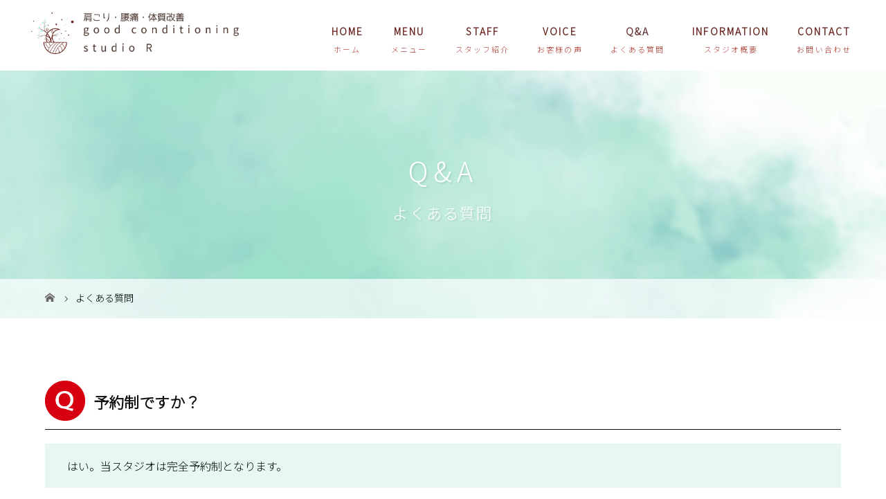

--- FILE ---
content_type: text/html; charset=UTF-8
request_url: https://good-conditioning-studio-r.com/faq/
body_size: 34503
content:
<!DOCTYPE html>
<html class="pc" dir="ltr" lang="ja" prefix="og: https://ogp.me/ns#">
<head>
<meta charset="UTF-8">
<meta name="description" content="予約制ですか？はい。当スタジオは完全予約制となります。当日の予約も可能ですか？はい。当日でもお受けすることは可能です。スケジュールによりますので、まずはお問合せ下さい。車で行くことは可能ですか？はい。">
<meta name="viewport" content="width=device-width">

<!--[if lt IE 9]>
<script src="https://good-conditioning-studio-r.com/wp-content/themes/story_tcd041/js/html5.js"></script>
<![endif]-->

		<!-- All in One SEO 4.9.0 - aioseo.com -->
		<title>よくある質問 | 宮崎市の整体、体質改善や肩こり・姿勢改善ならgoodコンディショニング スタジオR</title>
	<meta name="robots" content="max-image-preview:large" />
	<link rel="canonical" href="https://good-conditioning-studio-r.com/faq/" />
	<meta name="generator" content="All in One SEO (AIOSEO) 4.9.0" />
		<meta property="og:locale" content="ja_JP" />
		<meta property="og:site_name" content="宮崎市の整体、体質改善や肩こり・姿勢改善ならgoodコンディショニング スタジオR | 宮崎市の整体、体質改善や肩こり・姿勢改善なら" />
		<meta property="og:type" content="article" />
		<meta property="og:title" content="よくある質問 | 宮崎市の整体、体質改善や肩こり・姿勢改善ならgoodコンディショニング スタジオR" />
		<meta property="og:url" content="https://good-conditioning-studio-r.com/faq/" />
		<meta property="article:published_time" content="2020-11-29T13:52:51+00:00" />
		<meta property="article:modified_time" content="2023-12-26T06:05:45+00:00" />
		<meta name="twitter:card" content="summary" />
		<meta name="twitter:title" content="よくある質問 | 宮崎市の整体、体質改善や肩こり・姿勢改善ならgoodコンディショニング スタジオR" />
		<script type="application/ld+json" class="aioseo-schema">
			{"@context":"https:\/\/schema.org","@graph":[{"@type":"BreadcrumbList","@id":"https:\/\/good-conditioning-studio-r.com\/faq\/#breadcrumblist","itemListElement":[{"@type":"ListItem","@id":"https:\/\/good-conditioning-studio-r.com#listItem","position":1,"name":"\u30db\u30fc\u30e0","item":"https:\/\/good-conditioning-studio-r.com","nextItem":{"@type":"ListItem","@id":"https:\/\/good-conditioning-studio-r.com\/faq\/#listItem","name":"\u3088\u304f\u3042\u308b\u8cea\u554f"}},{"@type":"ListItem","@id":"https:\/\/good-conditioning-studio-r.com\/faq\/#listItem","position":2,"name":"\u3088\u304f\u3042\u308b\u8cea\u554f","previousItem":{"@type":"ListItem","@id":"https:\/\/good-conditioning-studio-r.com#listItem","name":"\u30db\u30fc\u30e0"}}]},{"@type":"Organization","@id":"https:\/\/good-conditioning-studio-r.com\/#organization","name":"\u5bae\u5d0e\u5e02\u306e\u6574\u4f53\u3001\u4f53\u8cea\u6539\u5584\u3084\u80a9\u3053\u308a\u30fb\u59ff\u52e2\u6539\u5584\u306a\u3089good\u30b3\u30f3\u30c7\u30a3\u30b7\u30e7\u30cb\u30f3\u30b0 \u30b9\u30bf\u30b8\u30aaR","description":"\u5bae\u5d0e\u5e02\u306e\u6574\u4f53\u3001\u4f53\u8cea\u6539\u5584\u3084\u80a9\u3053\u308a\u30fb\u59ff\u52e2\u6539\u5584\u306a\u3089","url":"https:\/\/good-conditioning-studio-r.com\/"},{"@type":"WebPage","@id":"https:\/\/good-conditioning-studio-r.com\/faq\/#webpage","url":"https:\/\/good-conditioning-studio-r.com\/faq\/","name":"\u3088\u304f\u3042\u308b\u8cea\u554f | \u5bae\u5d0e\u5e02\u306e\u6574\u4f53\u3001\u4f53\u8cea\u6539\u5584\u3084\u80a9\u3053\u308a\u30fb\u59ff\u52e2\u6539\u5584\u306a\u3089good\u30b3\u30f3\u30c7\u30a3\u30b7\u30e7\u30cb\u30f3\u30b0 \u30b9\u30bf\u30b8\u30aaR","inLanguage":"ja","isPartOf":{"@id":"https:\/\/good-conditioning-studio-r.com\/#website"},"breadcrumb":{"@id":"https:\/\/good-conditioning-studio-r.com\/faq\/#breadcrumblist"},"datePublished":"2020-11-29T22:52:51+09:00","dateModified":"2023-12-26T15:05:45+09:00"},{"@type":"WebSite","@id":"https:\/\/good-conditioning-studio-r.com\/#website","url":"https:\/\/good-conditioning-studio-r.com\/","name":"\u5bae\u5d0e\u5e02\u306e\u6574\u4f53\u3001\u4f53\u8cea\u6539\u5584\u3084\u80a9\u3053\u308a\u30fb\u59ff\u52e2\u6539\u5584\u306a\u3089good\u30b3\u30f3\u30c7\u30a3\u30b7\u30e7\u30cb\u30f3\u30b0 \u30b9\u30bf\u30b8\u30aaR","description":"\u5bae\u5d0e\u5e02\u306e\u6574\u4f53\u3001\u4f53\u8cea\u6539\u5584\u3084\u80a9\u3053\u308a\u30fb\u59ff\u52e2\u6539\u5584\u306a\u3089","inLanguage":"ja","publisher":{"@id":"https:\/\/good-conditioning-studio-r.com\/#organization"}}]}
		</script>
		<!-- All in One SEO -->

<link rel='dns-prefetch' href='//s.w.org' />
<link rel='stylesheet' id='wp-block-library-css'  href='https://good-conditioning-studio-r.com/wp-includes/css/dist/block-library/style.min.css?ver=6.0.11' type='text/css' media='all' />
<link rel='stylesheet' id='aioseo/css/src/vue/standalone/blocks/table-of-contents/global.scss-css'  href='https://good-conditioning-studio-r.com/wp-content/plugins/all-in-one-seo-pack/dist/Lite/assets/css/table-of-contents/global.e90f6d47.css?ver=4.9.0' type='text/css' media='all' />
<style id='global-styles-inline-css' type='text/css'>
body{--wp--preset--color--black: #000000;--wp--preset--color--cyan-bluish-gray: #abb8c3;--wp--preset--color--white: #ffffff;--wp--preset--color--pale-pink: #f78da7;--wp--preset--color--vivid-red: #cf2e2e;--wp--preset--color--luminous-vivid-orange: #ff6900;--wp--preset--color--luminous-vivid-amber: #fcb900;--wp--preset--color--light-green-cyan: #7bdcb5;--wp--preset--color--vivid-green-cyan: #00d084;--wp--preset--color--pale-cyan-blue: #8ed1fc;--wp--preset--color--vivid-cyan-blue: #0693e3;--wp--preset--color--vivid-purple: #9b51e0;--wp--preset--gradient--vivid-cyan-blue-to-vivid-purple: linear-gradient(135deg,rgba(6,147,227,1) 0%,rgb(155,81,224) 100%);--wp--preset--gradient--light-green-cyan-to-vivid-green-cyan: linear-gradient(135deg,rgb(122,220,180) 0%,rgb(0,208,130) 100%);--wp--preset--gradient--luminous-vivid-amber-to-luminous-vivid-orange: linear-gradient(135deg,rgba(252,185,0,1) 0%,rgba(255,105,0,1) 100%);--wp--preset--gradient--luminous-vivid-orange-to-vivid-red: linear-gradient(135deg,rgba(255,105,0,1) 0%,rgb(207,46,46) 100%);--wp--preset--gradient--very-light-gray-to-cyan-bluish-gray: linear-gradient(135deg,rgb(238,238,238) 0%,rgb(169,184,195) 100%);--wp--preset--gradient--cool-to-warm-spectrum: linear-gradient(135deg,rgb(74,234,220) 0%,rgb(151,120,209) 20%,rgb(207,42,186) 40%,rgb(238,44,130) 60%,rgb(251,105,98) 80%,rgb(254,248,76) 100%);--wp--preset--gradient--blush-light-purple: linear-gradient(135deg,rgb(255,206,236) 0%,rgb(152,150,240) 100%);--wp--preset--gradient--blush-bordeaux: linear-gradient(135deg,rgb(254,205,165) 0%,rgb(254,45,45) 50%,rgb(107,0,62) 100%);--wp--preset--gradient--luminous-dusk: linear-gradient(135deg,rgb(255,203,112) 0%,rgb(199,81,192) 50%,rgb(65,88,208) 100%);--wp--preset--gradient--pale-ocean: linear-gradient(135deg,rgb(255,245,203) 0%,rgb(182,227,212) 50%,rgb(51,167,181) 100%);--wp--preset--gradient--electric-grass: linear-gradient(135deg,rgb(202,248,128) 0%,rgb(113,206,126) 100%);--wp--preset--gradient--midnight: linear-gradient(135deg,rgb(2,3,129) 0%,rgb(40,116,252) 100%);--wp--preset--duotone--dark-grayscale: url('#wp-duotone-dark-grayscale');--wp--preset--duotone--grayscale: url('#wp-duotone-grayscale');--wp--preset--duotone--purple-yellow: url('#wp-duotone-purple-yellow');--wp--preset--duotone--blue-red: url('#wp-duotone-blue-red');--wp--preset--duotone--midnight: url('#wp-duotone-midnight');--wp--preset--duotone--magenta-yellow: url('#wp-duotone-magenta-yellow');--wp--preset--duotone--purple-green: url('#wp-duotone-purple-green');--wp--preset--duotone--blue-orange: url('#wp-duotone-blue-orange');--wp--preset--font-size--small: 13px;--wp--preset--font-size--medium: 20px;--wp--preset--font-size--large: 36px;--wp--preset--font-size--x-large: 42px;}.has-black-color{color: var(--wp--preset--color--black) !important;}.has-cyan-bluish-gray-color{color: var(--wp--preset--color--cyan-bluish-gray) !important;}.has-white-color{color: var(--wp--preset--color--white) !important;}.has-pale-pink-color{color: var(--wp--preset--color--pale-pink) !important;}.has-vivid-red-color{color: var(--wp--preset--color--vivid-red) !important;}.has-luminous-vivid-orange-color{color: var(--wp--preset--color--luminous-vivid-orange) !important;}.has-luminous-vivid-amber-color{color: var(--wp--preset--color--luminous-vivid-amber) !important;}.has-light-green-cyan-color{color: var(--wp--preset--color--light-green-cyan) !important;}.has-vivid-green-cyan-color{color: var(--wp--preset--color--vivid-green-cyan) !important;}.has-pale-cyan-blue-color{color: var(--wp--preset--color--pale-cyan-blue) !important;}.has-vivid-cyan-blue-color{color: var(--wp--preset--color--vivid-cyan-blue) !important;}.has-vivid-purple-color{color: var(--wp--preset--color--vivid-purple) !important;}.has-black-background-color{background-color: var(--wp--preset--color--black) !important;}.has-cyan-bluish-gray-background-color{background-color: var(--wp--preset--color--cyan-bluish-gray) !important;}.has-white-background-color{background-color: var(--wp--preset--color--white) !important;}.has-pale-pink-background-color{background-color: var(--wp--preset--color--pale-pink) !important;}.has-vivid-red-background-color{background-color: var(--wp--preset--color--vivid-red) !important;}.has-luminous-vivid-orange-background-color{background-color: var(--wp--preset--color--luminous-vivid-orange) !important;}.has-luminous-vivid-amber-background-color{background-color: var(--wp--preset--color--luminous-vivid-amber) !important;}.has-light-green-cyan-background-color{background-color: var(--wp--preset--color--light-green-cyan) !important;}.has-vivid-green-cyan-background-color{background-color: var(--wp--preset--color--vivid-green-cyan) !important;}.has-pale-cyan-blue-background-color{background-color: var(--wp--preset--color--pale-cyan-blue) !important;}.has-vivid-cyan-blue-background-color{background-color: var(--wp--preset--color--vivid-cyan-blue) !important;}.has-vivid-purple-background-color{background-color: var(--wp--preset--color--vivid-purple) !important;}.has-black-border-color{border-color: var(--wp--preset--color--black) !important;}.has-cyan-bluish-gray-border-color{border-color: var(--wp--preset--color--cyan-bluish-gray) !important;}.has-white-border-color{border-color: var(--wp--preset--color--white) !important;}.has-pale-pink-border-color{border-color: var(--wp--preset--color--pale-pink) !important;}.has-vivid-red-border-color{border-color: var(--wp--preset--color--vivid-red) !important;}.has-luminous-vivid-orange-border-color{border-color: var(--wp--preset--color--luminous-vivid-orange) !important;}.has-luminous-vivid-amber-border-color{border-color: var(--wp--preset--color--luminous-vivid-amber) !important;}.has-light-green-cyan-border-color{border-color: var(--wp--preset--color--light-green-cyan) !important;}.has-vivid-green-cyan-border-color{border-color: var(--wp--preset--color--vivid-green-cyan) !important;}.has-pale-cyan-blue-border-color{border-color: var(--wp--preset--color--pale-cyan-blue) !important;}.has-vivid-cyan-blue-border-color{border-color: var(--wp--preset--color--vivid-cyan-blue) !important;}.has-vivid-purple-border-color{border-color: var(--wp--preset--color--vivid-purple) !important;}.has-vivid-cyan-blue-to-vivid-purple-gradient-background{background: var(--wp--preset--gradient--vivid-cyan-blue-to-vivid-purple) !important;}.has-light-green-cyan-to-vivid-green-cyan-gradient-background{background: var(--wp--preset--gradient--light-green-cyan-to-vivid-green-cyan) !important;}.has-luminous-vivid-amber-to-luminous-vivid-orange-gradient-background{background: var(--wp--preset--gradient--luminous-vivid-amber-to-luminous-vivid-orange) !important;}.has-luminous-vivid-orange-to-vivid-red-gradient-background{background: var(--wp--preset--gradient--luminous-vivid-orange-to-vivid-red) !important;}.has-very-light-gray-to-cyan-bluish-gray-gradient-background{background: var(--wp--preset--gradient--very-light-gray-to-cyan-bluish-gray) !important;}.has-cool-to-warm-spectrum-gradient-background{background: var(--wp--preset--gradient--cool-to-warm-spectrum) !important;}.has-blush-light-purple-gradient-background{background: var(--wp--preset--gradient--blush-light-purple) !important;}.has-blush-bordeaux-gradient-background{background: var(--wp--preset--gradient--blush-bordeaux) !important;}.has-luminous-dusk-gradient-background{background: var(--wp--preset--gradient--luminous-dusk) !important;}.has-pale-ocean-gradient-background{background: var(--wp--preset--gradient--pale-ocean) !important;}.has-electric-grass-gradient-background{background: var(--wp--preset--gradient--electric-grass) !important;}.has-midnight-gradient-background{background: var(--wp--preset--gradient--midnight) !important;}.has-small-font-size{font-size: var(--wp--preset--font-size--small) !important;}.has-medium-font-size{font-size: var(--wp--preset--font-size--medium) !important;}.has-large-font-size{font-size: var(--wp--preset--font-size--large) !important;}.has-x-large-font-size{font-size: var(--wp--preset--font-size--x-large) !important;}
</style>
<link rel='stylesheet' id='story-slick-css'  href='https://good-conditioning-studio-r.com/wp-content/themes/story_tcd041/css/slick.css?ver=6.0.11' type='text/css' media='all' />
<link rel='stylesheet' id='story-slick-theme-css'  href='https://good-conditioning-studio-r.com/wp-content/themes/story_tcd041/css/slick-theme.css?ver=6.0.11' type='text/css' media='all' />
<link rel='stylesheet' id='story-style-css'  href='https://good-conditioning-studio-r.com/wp-content/themes/story_tcd041/style.css?ver=1.7.2' type='text/css' media='all' />
<link rel='stylesheet' id='story-responsive-css'  href='https://good-conditioning-studio-r.com/wp-content/themes/story_tcd041/responsive.css?ver=1.7.2' type='text/css' media='all' />
<link rel='stylesheet' id='story-footer-bar-css'  href='https://good-conditioning-studio-r.com/wp-content/themes/story_tcd041/css/footer-bar.css?ver=1.7.2' type='text/css' media='all' />
<script type='text/javascript' src='https://good-conditioning-studio-r.com/wp-includes/js/jquery/jquery.min.js?ver=3.6.0' id='jquery-core-js'></script>
<script type='text/javascript' src='https://good-conditioning-studio-r.com/wp-includes/js/jquery/jquery-migrate.min.js?ver=3.3.2' id='jquery-migrate-js'></script>
<script type='text/javascript' src='https://good-conditioning-studio-r.com/wp-content/themes/story_tcd041/js/slick.min.js?ver=1.7.2' id='story-slick-js'></script>
<script type='text/javascript' src='https://good-conditioning-studio-r.com/wp-content/themes/story_tcd041/js/functions.js?ver=1.7.2' id='story-script-js'></script>
<script type='text/javascript' src='https://good-conditioning-studio-r.com/wp-content/themes/story_tcd041/js/responsive.js?ver=1.7.2' id='story-responsive-js'></script>
<link rel="https://api.w.org/" href="https://good-conditioning-studio-r.com/wp-json/" /><link rel="alternate" type="application/json" href="https://good-conditioning-studio-r.com/wp-json/wp/v2/pages/18" /><link rel="EditURI" type="application/rsd+xml" title="RSD" href="https://good-conditioning-studio-r.com/xmlrpc.php?rsd" />
<link rel="wlwmanifest" type="application/wlwmanifest+xml" href="https://good-conditioning-studio-r.com/wp-includes/wlwmanifest.xml" /> 
<meta name="generator" content="WordPress 6.0.11" />
<link rel='shortlink' href='https://good-conditioning-studio-r.com/?p=18' />
<link rel="alternate" type="application/json+oembed" href="https://good-conditioning-studio-r.com/wp-json/oembed/1.0/embed?url=https%3A%2F%2Fgood-conditioning-studio-r.com%2Ffaq%2F" />
<link rel="alternate" type="text/xml+oembed" href="https://good-conditioning-studio-r.com/wp-json/oembed/1.0/embed?url=https%3A%2F%2Fgood-conditioning-studio-r.com%2Ffaq%2F&#038;format=xml" />
<style type="text/css">
.post-content h4 {
    padding-bottom: 20px;
    margin-bottom: 20px;
    border-bottom: solid 1px #101010;
    font-weight: bold;
    font-size: 22px;
    color: #101010;
    background-image: url(/wp-content/themes/story_tcd041/img/question.png);
    background-repeat: no-repeat;
    background-size: 5%;
    line-height: 40px;
    padding-left: 70px!important;
}
p.question00 {
    background-color: #e9f7f4;
    padding: 1em 2em;
}

@media only screen and (max-width: 767px){
.post-content h4 {
    padding-bottom: 15px;
    margin-bottom: 20px;
    background-size: 40px;
    font-size: 20px;
    line-height: 30px;
    padding-left: 55px!important;
}
}
</style>
<style>
.content02-button:hover, .button a:hover, .global-nav .sub-menu a:hover, .content02-button:hover, .footer-bar01, .copyright, .nav-links02-previous a, .nav-links02-next a, .pagetop a, #submit_comment:hover, .page-links a:hover, .page-links > span, .pw_form input[type="submit"]:hover, .post-password-form input[type="submit"]:hover { 
	background: #663434; 
}
.pb_slider .slick-prev:active, .pb_slider .slick-prev:focus, .pb_slider .slick-prev:hover {
	background: #663434 url(https://good-conditioning-studio-r.com/wp-content/themes/story_tcd041/pagebuilder/assets/img/slider_arrow1.png) no-repeat 23px; 
}
.pb_slider .slick-next:active, .pb_slider .slick-next:focus, .pb_slider .slick-next:hover {
	background: #663434 url(https://good-conditioning-studio-r.com/wp-content/themes/story_tcd041/pagebuilder/assets/img/slider_arrow2.png) no-repeat 25px 23px; 
}
#comment_textarea textarea:focus, #guest_info input:focus, #comment_textarea textarea:focus { 
	border: 1px solid #663434; 
}
.archive-title, .article01-title a, .article02-title a, .article03-title, .article03-category-item:hover, .article05-category-item:hover, .article04-title, .article05-title, .article06-title, .article06-category-item:hover, .column-layout01-title, .column-layout01-title, .column-layout02-title, .column-layout03-title, .column-layout04-title, .column-layout05-title, .column-layout02-title, .column-layout03-title, .column-layout04-title, .column-layout05-title, .content01-title, .content02-button, .content03-title, .content04-title, .footer-gallery-title, .global-nav a:hover,  .global-nav .current-menu-item > a, .headline-primary, .nav-links01-previous a:hover, .nav-links01-next a:hover, .post-title, .styled-post-list1-title:hover, .top-slider-content-inner:after, .breadcrumb a:hover, .article07-title, .post-category a:hover, .post-meta-box a:hover, .post-content a, .color_headline {
color: #663434;
}
.content02, .gallery01 .slick-arrow:hover, .global-nav .sub-menu a, .headline-bar, .nav-links02-next a:hover, .nav-links02-previous a:hover, .pagetop a:hover, .top-slider-nav li.active a, .top-slider-nav li:hover a {
background: #D70010;
}
.social-nav-item a:hover:before {
color: #D70010;
}
.article01-title a:hover, .article02-title a:hover, .article03 a:hover .article03-title, .article04 a:hover .article04-title, .article07 a:hover .article07-title, .post-content a:hover, .headline-link:hover {
	color: #70DBBE;
}
@media only screen and (max-width: 991px) {
	.copyright {
		background: #663434;
	}
}
@media only screen and (max-width: 1200px) {
	.global-nav a, .global-nav a:hover {
		background: #D70010;
	}
	.global-nav .sub-menu a {
		background: #663434;
	}
}
.headline-font-type {
font-family: "Times New Roman", "游明朝", "Yu Mincho", "游明朝体", "YuMincho", "ヒラギノ明朝 Pro W3", "Hiragino Mincho Pro", "HiraMinProN-W3", "HGS明朝E", "ＭＳ Ｐ明朝", "MS PMincho", serif; font-weight: 500;
}
a:hover .thumbnail01 img, .thumbnail01 img:hover {
	-moz-transform: scale(1.2); -ms-transform: scale(1.2); -o-transform: scale(1.2); -webkit-transform: scale(1.2); transform: scale(1.2); }
.global-nav > ul > li > a {
color: #66201A;
}
.article06 a:hover:before {
background: rgba(255, 255, 255, 0.9);
}
.footer-nav-wrapper:before {
background-color: rgba(159, 136, 110, 0.8);
}
#player .ytp-chrome-top{
    display: none!important;
}
.mb_YTPBar .buttonBar{
   display: none;
}
.ytp-watermark{
   display: none;
}
</style>

<!--オリジナルCSS-->
<link rel="stylesheet" href="https://good-conditioning-studio-r.com/wp-content/themes/story_tcd041/original.css?ver=202511270148">
<!--<link rel="stylesheet" type="text/css" href="https://good-conditioning-studio-r.com/wp-content/themes/story_tcd041/original.css?ver=20211119">-->
<!--オリジナルCSS END-->

<!-- ファビコン -->
<link rel="icon" href="https://good-conditioning-studio-r.com/wp-content/themes/story_tcd041/img/favicon.ico">
<!-- ファビコン end-->
 
<!-- スマホ用アイコン -->
<link rel="apple-touch-icon" sizes="180x180" href="https://good-conditioning-studio-r.com/wp-content/themes/story_tcd041/img/icon.png">
<!-- スマホ用アイコン end-->

<!-- tellink -->	
<script type="text/javascript">
  function smtel(telno){
    if((navigator.userAgent.indexOf('iPhone') > 0 && navigator.userAgent.indexOf('iPod') == -1) || navigator.userAgent.indexOf('Android') > 0 && navigator.userAgent.indexOf('Mobile') > 0){
        document.write('<a class="tel-link" href="tel:'+telno+'">'+telno+'</a>');
        }else{
        document.write('<span class="tel-link">'+telno+'</span>');
    }
}
</script>
<!-- tellink end-->	

<!-- フォント -->
<link rel="preconnect" href="https://fonts.gstatic.com">
<link href="https://fonts.googleapis.com/css2?family=Noto+Sans+JP:wght@300&display=swap" rel="stylesheet">
<!-- フォント ここまで-->
	<!-- Global site tag (gtag.js) - Google Analytics -->
<script async src="https://www.googletagmanager.com/gtag/js?id=G-8LH2WVGTG6"></script>
<script>
  window.dataLayer = window.dataLayer || [];
  function gtag(){dataLayer.push(arguments);}
  gtag('js', new Date());

  gtag('config', 'G-8LH2WVGTG6');
</script>
<meta name="google-site-verification" content="pdysFaJwLClP_H59sUIZ6RhiiggXdorWGoFC0BK-ulk" />
</head>
<body class="page-template-default page page-id-18 font-type1">
<div id="site-loader-overlay"><div id="site-loader-spinner" style="border: 3px solid rgba(102, 52, 52, .5); border-left: 3px solid #663434;">Loading</div></div>
<div id="site_wrap">
<header class="header">
	<div class="header-bar header-bar-fixed" style="background-color: #FFFFFF; color: #66201A;">
		<div class="header-bar-inner inner">
			<div class="logo logo-image"><a href="https://good-conditioning-studio-r.com/" data-label="宮崎市の整体、体質改善や肩こり・姿勢改善ならgoodコンディショニング スタジオR"><img class="h_logo" src="https://good-conditioning-studio-r.com/wp-content/uploads/2021/04/logo.png" alt="宮崎市の整体、体質改善や肩こり・姿勢改善ならgoodコンディショニング スタジオR"></a></div>
			<a href="#" id="global-nav-button" class="global-nav-button"></a>
			<nav id="global-nav" class="global-nav"><ul id="menu-%e3%82%b0%e3%83%ad%e3%83%bc%e3%83%90%e3%83%ab%e3%83%a1%e3%83%8b%e3%83%a5%e3%83%bc" class="menu"><li id="menu-item-24" class="global-menu-001 menu-item menu-item-type-post_type menu-item-object-page menu-item-home menu-item-24"><a href="https://good-conditioning-studio-r.com/"><span></span>HOME</a></li>
<li id="menu-item-27" class="global-menu-002 menu-item menu-item-type-post_type menu-item-object-page menu-item-27"><a href="https://good-conditioning-studio-r.com/menu/"><span></span>MENU</a></li>
<li id="menu-item-29" class="global-menu-003 menu-item menu-item-type-post_type menu-item-object-page menu-item-29"><a href="https://good-conditioning-studio-r.com/about/"><span></span>STAFF</a></li>
<li id="menu-item-26" class="global-menu-004 menu-item menu-item-type-post_type menu-item-object-page menu-item-26"><a href="https://good-conditioning-studio-r.com/customervoice/"><span></span>VOICE</a></li>
<li id="menu-item-28" class="global-menu-005 menu-item menu-item-type-post_type menu-item-object-page current-menu-item page_item page-item-18 current_page_item menu-item-28"><a href="https://good-conditioning-studio-r.com/faq/" aria-current="page"><span></span>Q&#038;A</a></li>
<li id="menu-item-30" class="global-menu-006 menu-item menu-item-type-post_type menu-item-object-page menu-item-has-children menu-item-30"><a href="https://good-conditioning-studio-r.com/company/"><span></span>INFORMATION</a>
<ul class="sub-menu">
	<li id="menu-item-65" class="menu-item menu-item-type-taxonomy menu-item-object-category menu-item-65"><a href="https://good-conditioning-studio-r.com/category/topics/"><span></span>お知らせ</a></li>
	<li id="menu-item-91" class="menu-item menu-item-type-custom menu-item-object-custom menu-item-91"><a target="_blank" rel="noopener" href="https://www.facebook.com/ryoko.okamoto.73"><span></span>Facebook</a></li>
	<li id="menu-item-92" class="menu-item menu-item-type-custom menu-item-object-custom menu-item-92"><a target="_blank" rel="noopener" href="https://www.instagram.com/studio.r2020/"><span></span>Instagram</a></li>
</ul>
</li>
<li id="menu-item-25" class="global-menu-007 menu-item menu-item-type-post_type menu-item-object-page menu-item-has-children menu-item-25"><a href="https://good-conditioning-studio-r.com/contact/"><span></span>CONTACT</a>
<ul class="sub-menu">
	<li id="menu-item-93" class="menu-item menu-item-type-custom menu-item-object-custom menu-item-93"><a target="_blank" rel="noopener" href="https://lin.ee/AVq3m67"><span></span>LINE@</a></li>
</ul>
</li>
</ul></nav>		</div>
	</div>
	<div class="signage" style="background-image: url(https://good-conditioning-studio-r.com/wp-content/uploads/2020/12/ic-catch.jpg);">
		<div class="signage-content" style="text-shadow: 2px 2px 2px #333333">
			<h1 class="signage-title headline-font-type" style="color: #FFFFFF; font-size: 50px;">Q&amp;A</h1>
			<p class="signage-title-sub" style="color: #FFFFFF; font-size: 16px;">よくある質問</p>
		</div>
	</div>
	<div class="breadcrumb-wrapper">
		<ul class="breadcrumb inner" itemscope itemtype="http://schema.org/BreadcrumbList">
			<li class="home" itemprop="itemListElement" itemscope itemtype="http://schema.org/ListItem">
				<a href="https://good-conditioning-studio-r.com/" itemprop="item">
					<span itemprop="name">HOME</span>
				</a>
				<meta itemprop="position" content="1" />
			</li>
						<li>よくある質問</li>
					</ul>
	</div>
</header>
<div class="main">
	<div class="inner">
		<div class="post-header">
					</div>
		<div class="clearfix">
			<div class="primary primary-full">
				<div class="post-content">
<h4>予約制ですか？</h4>
<p class="question00">はい。当スタジオは完全予約制となります。</p>
<h4>当日の予約も可能ですか？</h4>
<p class="question00">はい。当日でもお受けすることは可能です。スケジュールによりますので、まずはお問合せ下さい。</p>
<h4>車で行くことは可能ですか？</h4>
<p class="question00">はい。スタジオ前に3台駐車スペースをご用意しております。</p>
<h4>支払い方法はどんなものがありますか？</h4>
<p class="question00">当スタジオでは、現金のみとさせていただいております。</p>
<h4>トレーニングは一人でしか受けれませんか？</h4>
<p class="question00">基本的には、マンツーマンで対応しておりますが、初めて来られる方やお友達と通いたいという方には3名までであればご対応させていただいております。</p>
<h4>ダイエットが目的なのですが対応可能ですか？</h4>
<p class="question00">はい。施術前にまずお客様のご希望をしっかりヒアリングさせていただきます。<br />
その上で、身体のバランスを整えつつ健康的にシェイプアップしていく計画をご提案させていただきます。</p>
<h4>キッズダンスの体験や店舗の見学は可能ですか?</h4>
<p class="question00">はい、可能です。 無料での体験も随時行っておりますので、まずはお問い合わせください。</p>
<h4>どのようなことに対応していただけるのでしょうか？</h4>
<p class="question00">様々な症状に対して、幅広く対応をしております。<br />
詳しくは<a title="メニュー" href="https://good-conditioning-studio-r.com/menu/">メニュー</a>よりご覧ください。</p>
<h4>何歳から利用は可能ですか?</h4>
<p class="question00">基本的には、何歳からでも可能です。キッズダンスの年齢については<a title="メニュー" href="https://good-conditioning-studio-r.com/menu/">メニュー</a>からご確認ください。</p>
<h4>団体での予約対応は可能でしょうか？</h4>
<p class="question00">基本的には3名まで可能です。団体で予約したい場合は、まずお問合せください。</p>
<h4>男性も利用可能でしょうか？</h4>
<p class="question00">はい、可能です。現在ご利用のお客様の3割は男性の方ですので、お一人はもちろん、ご夫婦・カップルでもお氣軽にお越しください。</p>
<h4>着替えなどは必要でしょうか？</h4>
<p class="question00">必ず必要ありませんが、人により発汗作用が出ますので、汗をかいたら着替えたいという方はお持ちいただければと思います。</p>
<h4>服装に何か制限はありますか？</h4>
<p class="question00"><ruby>體<rt>からだ</rt></ruby>が動かしやすくゆったりした服装をおすすめしています。<br />
ですので、ジーンズやスカートなどは避けていただけたらと思います。</p>
<h4>通い方についておすすめの方法などありますか？</h4>
<p class="question00">ご自身のお<ruby>體<rt>からだ</rt></ruby>の氣になる症状が消えるまでは、週に1回がオススメです。<br />
その後に、定期メンテナンスで来られる場合は月に1~2回を目処に来ていただけると、効果を感じやすくなります。</p>
				</div>
			</div>
					</div>
	</div>
</div>
<footer class="footer">
  <section class="footer_map01">
    <iframe style="border: 0;" tabindex="0" src="https://www.google.com/maps/embed?pb=!1m18!1m12!1m3!1d3386.316278132384!2d131.45663591516058!3d31.92516948123754!2m3!1f0!2f0!3f0!3m2!1i1024!2i768!4f13.1!3m3!1m2!1s0x3538ba1f29e9a211%3A0x229e17d30f3f3c21!2z44CSODgwLTA4MzQg5a6u5bSO55yM5a6u5bSO5biC5paw5Yil5bqc55S65YmN5rWc77yR77yU77yQ77yR!5e0!3m2!1sja!2sjp!4v1606693567385!5m2!1sja!2sjp" width="100%" height="350" frameborder="0" allowfullscreen="allowfullscreen" aria-hidden="false"></iframe>
  </section>
  <section class="footer-gallery">
        <h2 class="footer-gallery-title headline-font-type" style="font-size: 40px;"></h2>
        <div class="footer-gallery-slider">
          </div>
  </section>
    <div class="footer-nav-wrapper" style="background-image: url();">
    <div class="footer-nav inner">
      <div class="footer-nav-inner">
              </div>
    </div>
  </div>
    <div class="footer-content inner">
        <div class="footer-logo footer-logo-image"><a href="https://good-conditioning-studio-r.com/"><img class="f_logo" src="https://good-conditioning-studio-r.com/wp-content/uploads/2021/04/logocenter.png" alt="宮崎市の整体、体質改善や肩こり・姿勢改善ならgoodコンディショニング スタジオR"></a></div>
        <p class="align1"></p>
    <!-- お問い合わせ -->
    <div class="footer_about_inner">
      <p class="footer_time">〒880-0834<br>
        宮崎県宮崎市新別府町前浜1401-190<br>
        【営業時間】<br>9:00~22:00(最終予約21:00) / 不定休</p>
		<p>施術中、レッスン中は電話に出られない場合がございます。</p>
      <address class="footer_tel">
      <span class="footer_tel_sab">Tel:</span><script type="text/javascript">smtel('090-8143-6099');</script>
      </address>
	  <div class="line_bg">
	  <a class="footer_link line_bg" href="https://line.me/R/ti/p/%40063vbvgd" target="_blank" rel="noopener noreferrer"></a>
	  </div>
<!--       <div align="center" style="margin: 3% auto;"> <a href="https://yoya-kuru.com/priority_select.php?s=121&ifa=" target="_blank"><img src="/wp-content/themes/story_tcd041/img/yoyakuru-banner.jpg" class="yoyaku_bunner"></a>
	  </div> -->
    </div>
    
    <!-- お問い合わせ END --> 
  </div>
  <div class="footer-bar01">
    <div class="footer-bar01-inner">
      <ul class="social-nav">
                <li class="social-nav-facebook social-nav-item"><a href="https://www.facebook.com/ryoko.okamoto.73" target="_blank"></a></li>
                <li class="social-nav-instagram  social-nav-item"><a href="https://www.instagram.com/studio.r2020/" target="_blank"></a></li>
                <li class="social-nav-rss social-nav-item"><a href="https://good-conditioning-studio-r.com/feed/" target="_blank"></a></li>
              </ul>
      <p class="copyright"><small>&copy; 宮崎市の整体、体質改善や肩こり・姿勢改善ならgoodコンディショニング スタジオR.</small></p>
      <div id="pagetop" class="pagetop"> <a href="#"></a> </div>
    </div>
  </div>
  </footer>
</div>
<script type="module"  src='https://good-conditioning-studio-r.com/wp-content/plugins/all-in-one-seo-pack/dist/Lite/assets/table-of-contents.95d0dfce.js?ver=4.9.0' id='aioseo/js/src/vue/standalone/blocks/table-of-contents/frontend.js-js'></script>
<script type='text/javascript' src='https://good-conditioning-studio-r.com/wp-content/themes/story_tcd041/js/footer-bar.js?ver=1.7.2' id='story-footer-bar-js'></script>
<script>
jQuery(function(){
jQuery(document).ready(function($){
	$(window).load(function() {
    	$("#site-loader-spinner").delay(600).fadeOut(400);
    	$("#site-loader-overlay").delay(900).fadeOut(800);
    	$("#site-wrap").css("display", "block");
	});
	$(function() {
		setTimeout(function(){
    		$("#site-loader-spinner").delay(600).fadeOut(400);
    	$("#site-loader-overlay").delay(900).fadeOut(800);
    		$("#site-wrap").css("display", "block");
    	}, 3000);
	});
});
jQuery(".footer-gallery-slider").slick({
 
		autoplay: true,
		draggable: true,
		infinite: true,
		arrows: false,
		slidesToShow: 4,
		responsive: [
    		{
     			breakpoint: 992,
      			settings: {
        			slidesToShow: 3
    			}
    		},
    		{
     			breakpoint: 768,
      			settings: {
        			slidesToShow: 2
      			}
    		}
  		]
	});
});
</script>
</body></html>

--- FILE ---
content_type: text/css
request_url: https://good-conditioning-studio-r.com/wp-content/themes/story_tcd041/original.css?ver=202511270148
body_size: 17582
content:
@charset "utf-8";
/* 宮崎市の整体、体質改善や肩こり・姿勢改善ならgoodコンディショニング スタジオR  */
body {
	font-family: 'Noto Sans JP', "游ゴシック Medium", "游ゴシック体", "Yu Gothic Medium", YuGothic, "ヒラギノ角ゴ ProN", "Hiragino Kaku Gothic ProN", "メイリオ", Meiryo, "ＭＳ Ｐゴシック", "MS PGothic", sans-serif;
	font-style: normal;
	color: #000f0c;
}
.headline-font-type {
    font-family: 'Noto Sans JP', "游ゴシック Medium", "游ゴシック体", "Yu Gothic Medium", YuGothic, "ヒラギノ角ゴ ProN", "Hiragino Kaku Gothic ProN", "メイリオ", Meiryo, "ＭＳ Ｐゴシック", "MS PGothic", sans-serif;
}


/*ヘッダー*/
.logo-image {
    position: absolute;
    top: 10px;
    left: 45px;
}

img.h_logo {
    width: 100%;
    height: auto;
    padding-top: 0.3em;
    padding-left: 0;
}

.header-bar-inner {
    width: 100%;
}

.header-bar {
    height: 102px;
}

.global-nav {
    padding-right: 50px;
}

.global-nav > ul > li > a:after {
    position: relative;
    text-align: center;
    display: block;
    bottom: 25px;
    line-height: 1;
    font-size: 11px;
    font-weight: 400;
    color: #b1483f;
}

.global-nav > ul > li > a {
    line-height: 91px;
    padding: 0 0 0 40px;
    text-align: center;
    font-weight: bold;
    letter-spacing: 0.15em;
}

.global-nav > ul > li {
    letter-spacing: 0.05em;
}

.global-nav > ul > li.global-menu-001 > a:after {
    content: 'ホーム';
}

.global-nav > ul > li.global-menu-002 > a:after {
    content: 'メニュー';
}

.global-nav > ul > li.global-menu-003 > a:after {
    content: 'スタッフ紹介';
}

.global-nav > ul > li.global-menu-004 > a:after {
    content: 'お客様の声';
}

.global-nav > ul > li.global-menu-005 > a:after {
    content: 'よくある質問';
}

.global-nav > ul > li.global-menu-006 > a:after {
    content: 'スタジオ概要';
}

.global-nav > ul > li.global-menu-007 > a:after {
    content: 'お問い合わせ';
}

.mb_YTPBar {
   display:none !important;
}

.header-youtube-overlay {
    background: hsl(0deg 0% 92% / 40%);
}

.top-slider-content, .top-slider-content-inner {
    width: auto !important;
    height: 100% !important;
    background: url(/wp-content/themes/story_tcd041/img/catchimg.png) no-repeat center !important;
    background-size: 50% !important;
    background-position: center bottom 65%!important;
    padding: 0 !important;
    filter: drop-shadow(1px 1px 7px #B69881);
    border-radius: 0;
}

.font-type1 {
    font-family: 'Noto Sans JP', "游ゴシック Medium", "游ゴシック体", "Yu Gothic Medium", YuGothic, "ヒラギノ角ゴ ProN", "Hiragino Kaku Gothic ProN", "メイリオ", Meiryo, "ＭＳ Ｐゴシック", "MS PGothic", sans-serif;
    font-weight: 500;
	font-style: normal;
}



/*コンテンツ*/

section.original01 {
    padding: 80px 0 80px;
    background: url(/wp-content/themes/story_tcd041/img/front-title-bgimg.png) no-repeat;
    background-position: center;
    background-size: cover;
    background-attachment: fixed;
    width: 100%;
    height: auto;
}

.original_inner {
    margin: 0 auto;
    width: 1150px;
}

.original01_fast_title {
    max-width: 1100px;
    margin: 0 auto 0;
}

.original01_fast_title h2, .original03-text h2, h2.content01-title.headline-font-type, h2.headline-primary.headline-font-type {
    position: relative;
    font-size: 2.5em;
    line-height: 1.5;
    margin-bottom: 2em;
    font-weight: bold;
    text-align: center;
    color: #c11708;
}

.original01_fast_title h2::after, .original03-text h2::after, h2.content01-title.headline-font-type::after, h2.headline-primary.headline-font-type::after {
    content: "・・・・・";
    display: block;
    width: 50%;
    height: 1px;
    color: #77EACB;
    margin: 0 auto;
    margin-top: 0.1em;
}

.original01_fast_title p {
    text-align: center;
	font-size: 1.1rem;
}

section.original03 {
    padding: 80px 0 80px;
    background: url(/wp-content/themes/story_tcd041/img/front-title-bgimg02.png) no-repeat;
    background-position: center;
    background-size: cover;
    background-attachment: fixed;
    width: 100%;
    height: auto;
}

.original03-text {
    max-width: 1050px;
    margin: 0 auto 0;
}

.original03-text p {
    text-align: center;
	font-size: 1.1rem;
}


/* TOP content02 部分 */

.content02 {
    background-image: url(/wp-content/themes/story_tcd041/img/content02-box-bg.jpg);
    background-repeat: no-repeat;
    background-position: left center;
    background-size: cover;
}

.content02-img {
    width: 340px;
    height: 340px;
    overflow: hidden;
    margin: auto;
    position: relative;
}

.content02-img img {
    width: 100%;
}

.content02-img .mask {
    width: 100%;
    height: 100%;
    position: absolute;
    top: 0;
    left: 0;
    opacity: 0;
    -webkit-transition: all 0.6s ease;
    transition: all 1.0s ease;
    background: rgb(119 234 203 / 37%);
    border-radius: 5000px;
}

.content02-img:hover .mask {
    opacity: 1;
}

.content02-img .caption {
    font-size: 2em;
    font-family: 'Noto Sans JP', "游ゴシック Medium", "游ゴシック体", "Yu Gothic Medium", YuGothic, "ヒラギノ角ゴ ProN", "Hiragino Kaku Gothic ProN", "メイリオ", Meiryo, "ＭＳ Ｐゴシック", "MS PGothic", sans-serif;
    font-weight: 500;
    text-align: center;
    color: #ffffff;
    letter-spacing: 0.2em;
    /* text-shadow: 2px 1px 3px #fff, 2px -1px 2px #fff, 2px -1px 5px #fff, -1px 1px 4px #fff; */
    padding-top: 160px;
}

.content02-title {
    font-size: 1.8em;
    letter-spacing: 0.1em;
    margin-bottom: 15px;
    line-height: 1.8;
    font-weight: bold;
}

.content02-title:after {
    content: '';
    background: #d0f5ec;
    width: 40px;
    height: 1px;
    display: block;
    margin: 5px auto 0;
}

.content02-text {
    font-size: 1.1rem;
    color: #000f0c;
}

a.content02-button {
    font-size: 15px;
    color: #000f0c;
    background: none;
    border: 1px solid #39695f;
    border-radius: 5px;
    height: 55px;
    line-height: 55px;
}

a.content02-button:hover {
    background: #ffffff;
    border: 1px solid #ffffff;
    color: #735d42;
}

.column-layout03 {
    background-image: url(/wp-content/themes/story_tcd041/img/content02-box-bg.jpg);
    background-repeat: no-repeat;
    background-position: left center;
    background-size: cover;
}
.column-layout03-title.headline-font-type {
    color: #333;
    font-weight: bold;
}
.article03 {
    background: #ffffff;
    border: solid  1px #ececec;
	box-sizing: border-box;
}


/*フッター*/
section.footer-gallery {
    display: none!important;
}

.footer-nav-wrapper {
    display: none!important;
}

img.f_logo {
    width: 20%;
}

.footer_about_inner {
  position: relative;
  width: 90%;
  margin: 0 auto;
  text-align: center;
  max-width: 1150px;
}
.footer_about_inner {
    text-align: center;
}
p.footer_time {
  font-size: 1rem;
  line-height: 1.8;
  margin-bottom: 10px;
}
address.footer_tel {
    font-size: 28px;
    letter-spacing: 0.05em;
    margin-bottom: 1em;
    line-height: 1 !important;
    color: #c11708;
    font-weight: bolder;
    text-align: center;
    font-style: normal;
}
span.footer_tel_sab {
  font-size: 14px;
  margin-right: 2px;
  letter-spacing: 1px;
}
h3.footer_reservation_title {
  font-size: 14px;
  margin-top: 15px;
  margin-bottom: 15px;
}
.line_bg {
    margin-bottom: 3.5em;
    margin-top: 3em;
}
a.footer_link {
    width: 20%;
    height: auto;
    padding: 30px 45px;
    border-radius: 100%;
    font-size: 18px;
    letter-spacing: 2px;
    font-weight: 300;
    color: #fff;
    background: #ef8820;
    position: relative;
    box-sizing: border-box;
}
a.footer_link:hover {
  color: #ef8820;
  background: #ffffff;
}
a.base_bg {
  margin-right: 15px;
}
a.base_bg:after {
    font-family: "design_plus";
    content: "\f0e0";
    position: absolute;
    font-weight: 400;
    left: 70px;
    bottom: 17px;
    line-height: 20px;
}
a.line_bg {
  background: #00B300;
}
a.line_bg:hover {
    color: #00B300;
    background: none;
}
a.line_bg:after {
    content: '\e909';
    position: absolute;
    font-family: "design_plus";
    font-size: 40px;
    line-height: 20px;
    left: 50%;
    transform: translateX(-50%);
    -webkit-transform: translateX(-50%);
    -ms-transform: translateX(-50%);
}
@media only screen and (max-width: 767px){
.footer_about_inner {
    margin: 0 auto;
  }
  address.footer_tel {
    display: none;
  }
  a.footer_link {
    width: 40%;
    font-size: 14px;
  }
}
/*投稿ページ*/

#index_blog_list li .title {
    color: #fff;
}

#index_blog_list li .category a {
    background: #363636;
}

.page_navi p.back a {
    background: #363636;
}

#post_title {
    color: #fff;
}

#post_meta_top .category a {
    background: #363636;
}

/*投稿ページーーーEND*/



/*固定ページ*/

.wpcf7 {
    width: 99%;
}

.wpcf7 input.wpcf7-submit {
    background-color: #66cdaa;
    border-radius: 4px;
}

.wpcf7 input.wpcf7-submit:hover {
    background-color: #f58b48;
}

.wp-block-image {
    text-align: center;
}

h1.signage-title.headline-font-type {
    font-size: 2.5em!important;
    letter-spacing: 0.2em;
    text-shadow: 2px 2px 2px #5d7c7530;
}

p.signage-title-sub {
    font-size: 1.4em!important;
    letter-spacing: 0.1em;
	text-shadow: 2px 2px 2px #5d7c7530;
}

.post-content h2 {
    padding: 0.5em;
    color: #d70010;
    letter-spacing: 0.1em;
    border-bottom: solid 2px #9ce0cb;
    margin-bottom: 30px;
}

.post-content h3 {
    padding: 0.4em;
    border-bottom: dotted 2px #9ce0cb;
	margin-bottom: 30px;
}

.post-content th {
    background: #ebfff8;
    width: 33%;
    vertical-align: middle;
}

.post-content td, .post-content th {
    border: 1px solid #26d0bf;
    vertical-align: middle;
}

.post-content table {
    margin: 0 0 50px 0;
}
.post-content address {
    margin: 0 0 24px 0;
    line-height: 2.2;
    font-style: normal;
}
address.single_page {
    text-align: center;
    font-weight: bold;
    font-size: 2.5em;
    letter-spacing: 0.1em;
    color: #a52e2e;
}
address.single_page span {
    font-size: 0.7em;
}

.contact_line_qr {
    text-align: center;
    display: none;
}
.contact_line_bn {
    display: block;
    width: 50%;
    height: auto;
    margin: 0 auto;
    margin-bottom: 1em;
}
.post-content .voice_frame {
    border: dotted 2px #c1a4a1;
    background-color: #fffcf8;
    border-radius: 0.5em;
    padding: 2em;
    margin-bottom: 2em;
}
.contact_line_qr {
    text-align: center;
}


/*レスポンシブ*/

.dp-footer-bar-item + .dp-footer-bar-item {
    border-left: 1px solid #96c7b5;
}
.dp-footer-bar {
    border-top: 1px solid #96c7b5;
}
.dp-footer-bar a {
    color: #96c7b5;
}

@media only screen and (max-width: 1200px){
.global-nav-button:before {
    color: #96c7b5;
}
.header-bar {
    height: 55px;
}
.global-nav > ul > li > a {
    line-height: 50px;
    text-align: left;
}
.global-nav > ul > li > a::after {content: none!important;
}
.logo img {
    width: 12%;
}
.logo-image {
    top: 2px;
    left: 0;
}
.column-layout03-content {
    background-image: url(/wp-content/themes/story_tcd041/img/content02-box-bg.jpg);
    background-repeat: no-repeat;
    background-position: left center;
    background-size: cover;
}
.top-slider-content, .top-slider-content-inner {
    margin-right: 0;
    margin-top: 0;
	background-size: 50% !important;
}
section.original01 {
    padding: 45px 0 80px;
}
.original_inner {
    width: 90%;
}
	
.original01_fast_title h2, .original03-text h2, h2.content01-title.headline-font-type, h2.headline-primary.headline-font-type {
    font-size: 1.5em;
}
h1.signage-title.headline-font-type {
    font-size: 1.5em!important;
}
p.signage-title-sub {
    font-size: 1em!important;
}
.post-content h2 {
    font-size: 1.4em;
}
  .post-content h3 {
    font-size: 1.1em;
}
.post-content td, .post-content th {
    font-size:1.1rem;
}
.article03-content {
    padding: 0 10px;
}
address.single_page {
    font-size: 1.5em;
}
.column-layout03-title.headline-font-type {
    color: #347362;
}
img.yoyaku_bunner {
    width: 80%;
    height: auto;
}
.contact_line_bn {
	display: block;
}
.contact_line_qr {
    display: none;
}
}


@media only screen and (max-width: 991px){
.logo img {
    width: 16%;
}
}

@media only screen and (max-width: 441px){
.logo img {
    width: 60%;
}
}

@media only screen and (max-width: 375px){
.top-slider-content, .top-slider-content-inner {
    background-size: 59% !important;
}
img.f_logo {
    width: 35%;
}
}


/* TOP content02 部分 のスマホ部分*/

@media only screen and (max-width: 1024px){
.content02-inner {
    padding: 50px 5.07813% 50px;
}

.content02-img {
    text-align: center;
    width: auto;
    height: auto;
}

.content02-title {
    font-size: 28px;
}

.content02-text {
    line-height: 2.2;
}
}

@media only screen and (max-width: 992px){
.content02-inner {
    padding: 50px 5.07813% 50px;
}
	
.content02-title {
    font-size: 24px !important;
    line-height: 1.6em;
    margin-bottom: 10px;
}

a.content02-button {
    font-size: 1rem;
    height: 45px;
    line-height: 45px;
}
}

@media only screen and (max-width: 670px){
.content02 {
    background-repeat: no-repeat;
}

.content02-img {
    width: 300px;
    height: 300px;
}

.content02-title {
    font-size: 25px !important;
}

.content02-text {
    line-height: 2;
	font-weight:bold;
}
	
.content02-inner {
    padding: 20px 5.07813% 20px;
}

a.content02-button {
	width: 230px;
}
}

.container-bnr {
    display: flex;
    flex-wrap: wrap;
max-width:600px;
    width: 86%;
    margin: 0 auto;
	padding-top:2rem;
	padding-bottom:2rem;
}

.item-bnr {
    width: calc(100% / 2 - 4%);
    margin: 2%;
}
.item-bnr img{
	width:100%;
}
.container-bnr-inner{
	background-color:#fff;
	padding-top:2rem;
	padding-left:2rem;
	padding-right:2rem;
	padding-bottom:2rem;
}
.item-bnr img:hover{
	opacity:0.7;
}
@media only screen and (max-width: 670px){
h2 span{
	display:block;
	}
.item-bnr {
    width:100%;
    margin-top: 5%;
}
.container-bnr {
	padding-top:0rem;
}	
	.original01_fast_title p {
    text-align:left;
	font-weight:bold;
}
	.original03-text p {
    text-align:left;
    font-weight:bold;
}
p.has-background {
padding:10px!important;
}
}
@media only screen and (max-width: 767px){
.social-nav-item a:before{
    font-size: 37px;
}
.social-nav-item a {
    display: block;
    position: relative;
    width: 37px;
}
}
.Deco{
    text-shadow: 1px 1px 0 rgb(227 192 192 / 10%);
    color: #0c7a00;
    font-size: 20px;
    font-weight: 600;
    padding: 0;
    display: block;
    font-weight: bold;
}
/* TOP TV取材バナー */
@media only screen and (max-width: 767px) {
	.PhotoImg {
	margin: 2% 3%!important;
	}
}
/* 231128修正 */
.staff_box li {
    list-style-type: none;
}
.staff_box ul {
    margin-left: 0;
    margin-bottom: 1em;
}
.staff_box h3 {
    margin-bottom: 1.2em;
	line-height: 1.5;
}
.staff_box p {
    margin: 0 0 1.6em 0;
}
.staff_box h4 {
    padding: 0 0 0.2em 0;
    margin: 0;
}
.menu_2 p {
    margin: 0 0 1em 0;
}
.menu_2 ol {
    font-weight: bold;
}
.osusume {
    background-color: #26d0bf;
    color: #ffffff;
    padding: 0.2em 0.4em;
    font-weight: bold;
	font-size: 0.9em;
}
@media only screen and (max-width: 480px) {
	.menu_box th {
    width: 100% !important;
    display: block;
    box-sizing: border-box;
	}
	.menu_box td {
    width: 100% !important;
    display: block;
    box-sizing: border-box;
	}
	.menu_tel {
    font-size: 1.5em !important;
	}
}

.menu_contact {
    max-width: 700px;
    margin: 0 auto;
	text-align: center;
}
.menu_yoyaku {
    text-align: center;
    background-color: #26d0bf;
    color: #ffffff;
    padding: 0.2em 0.4em;
    font-weight: bold;
    max-width: 700px;
    margin: 0 auto !important;
    box-sizing: border-box;
}
.menu_contact {
    max-width: 700px;
    margin: 0 auto 3em;
    text-align: center;
    background-color: #f7f7f7;
    padding: 1em 0.6em 1em;
    box-sizing: border-box;
}
.menu_tel {
    font-size: 2em;
    font-weight: bold;
    color: #a52e2e;
	margin: 0 !important;
}
.menu_contact p {
    margin: 0;
}
.menu_line img:hover {
    opacity: 0.6;
}
.recover_title {
    display: inline-block;
    margin: 0 0 12px 0;
}
/* スマホだけ改行、PCだけ改行 */
.sp-br {display: none;}
.pc-br {display: block;}
@media only screen and (max-width: 485px) {
	.sp-br {display: block;}
	.pc-br {display: none;}
}
/* TOP,フッター */
.beginning-txt-area {
	width: 90%;
	max-width: 750px;
    background: rgba(230, 230, 230, 0.4);
    margin: 2em auto 3em;
    padding: 1em;
    text-align: left;
}
.beginning-txt-area p {
	text-align: left;
	font-size: 1em;
	line-height: 1.7;
}
.marker-gray {
	background:linear-gradient(transparent 60%, #e6e6e6 60%);
	margin: 0 0.06em;
    padding: 0 0.12em;
	color: #c11708;
}
@media only screen and (max-width: 485px) {
	.copyright {
	height: auto;
    line-height: 1.5;
    text-align: center;
    padding: 1.3em 0;
	}
	.copyright small {
	display: inline-block;
    max-width: 24em;
	}
}
/* メニュー */
@media only screen and (max-width: 767px) {
	.menu_box h2 {
	font-size: 1.2em;
	line-height: 1.5;
	letter-spacing: 0.05em;
	}
}

/* 251015追加 */
a.staff_phone[href^="tel:"]{
    display: block;
    width: 90%;
    text-align: center;
    border: 1px solid #96c7b5;
    color: #96c7b5;
    padding: .5em;
    border-radius: 4px;
    font-weight: 600;
}

.pc-tel {
  display: none;
}

@media(min-width: 768px){
    a.staff_phone[href^="tel:"]{
        display: none;
    }
  .pc-tel{
    display: block;
    color: #c11708;
    font-size: 1.5em;
    font-weight: 600;
  }
}